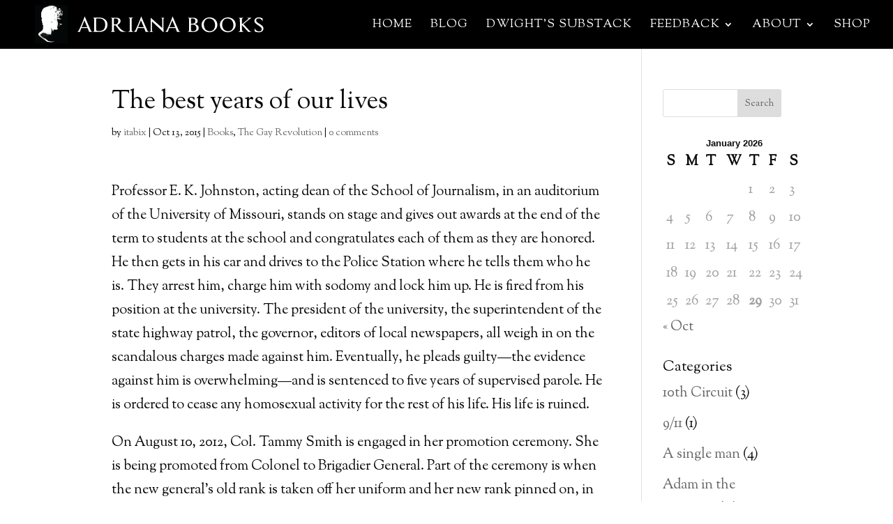

--- FILE ---
content_type: application/javascript
request_url: https://adrianabooks.com/wp-content/plugins/role-quick-changer/assets/js/rqc.main.min.js?ver=0.2.1
body_size: 50
content:
var RQC;!function(a){RQC={init:function(){var b='<form method="POST"><select id="rqc-dropdown" name="rqc" onchange="submit()">';for(i=0;i<rqc.roles.length;i++)b+='<option value="'+rqc.roles[i].id+'" '+(rqc.roles[i].active?"selected":"")+">"+rqc.roles[i].name+"</option>";b+="</select></form>",a("#wp-admin-bar-rqc").html(b)}},a(function(){RQC.init()})}(jQuery);